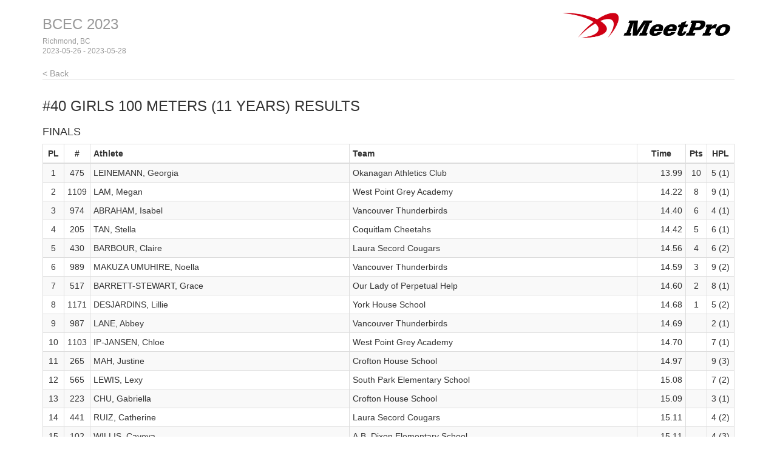

--- FILE ---
content_type: text/html
request_url: https://results.swanracing.ca/2023bcec/results_40.html
body_size: 37406
content:
<!DOCTYPE html>
<!--
    This is a template page for a single events results, including round and heat-by-heat
-->
<html lang="en">
  <head>
    <meta charset="utf-8">
    <meta http-equiv="X-UA-Compatible" content="IE=edge">
    <meta name="viewport" content="width=device-width, initial-scale=1.0">
    <meta name="description" content="">
    <meta name="author" content="">
    <link rel="shortcut icon" href="../../docs-assets/ico/favicon.png">
    <title>BCEC 2023 | MeetPro by DirectAthletics</title>
    <link rel="stylesheet" type="text/css" href="css/bootstrap.min.css">
    <link rel="stylesheet" type="text/css" href="css/style.css" />
    <link rel="shortcut icon" href="http://images.tfmeetpro.com/icon-16x16.png"/>
    <!-- HTML5 shim and Respond.js IE8 support of HTML5 elements and media queries -->
    <!--[if lt IE 9]>
      <script src="https://oss.maxcdn.com/libs/html5shiv/3.7.0/html5shiv.js"></script>
      <script src="https://oss.maxcdn.com/libs/respond.js/1.3.0/respond.min.js"></script>
    <![endif]-->
  </head>
  <!--DO NOT ERASE! VERSION:&MeetProTemplate_v1.3-->
  <body>
<!-- MeetPro 2.2.110 -->
    <div class="container">
      <!--Bootstrap wrapper for the body of the webpage. Documentation @ http://getbootstrap.com/css-->
      <!--Note that this header is constant throughout each page template-->      
    <div class="header">
      <!-- your logo here-->
      <a id="logo" href="http://www.tfmeetpro.com" target="_new"><img src="images/meetProLogoBlack.png" border=0></a>
      <!--the name of the meet and date of the meet are filled in here-->
      <h3 class="text-muted"><a class="home-link-hdr" href="index.html">BCEC 2023</a><span style="font-size: 12px;">Richmond, BC<br></span><span style="font-size: 12px;">2023-05-26 - 2023-05-28</span></h3>
        <a href="index.html" class="home-link text-muted">&lt; Back</a>
    </div>
      <h3 class="event-results-hdr">#40 Girls 100 Meters (11 years)<a id='results_40.html'></a> Results</h3>

      <div class="row">
        <div class="col-md-12">
          <h4 class="round-results-hdr">Finals</h4><a name='round_1'></a>
<table class="results-table table table-striped table-bordered table-condensed">
	<thead>
		<tr>
		<th class="place">PL</th>
		<th class="comp">#</th>
		<th class="athlete">Athlete</th>
		<th class="team">Team</th>
		<th class="time">Time</th>
		<th class="points">Pts</th>
		<th class="hplace">HPL</th>
		</tr>
	</thead>
	<tbody>
		<tr>
		<td class="place">1</td>
		<td class="comp">475</td>
		<td class="athlete">LEINEMANN, Georgia</td>
		<td class="team">Okanagan Athletics Club</td>
		<td class="time">13.99</td>
		<td class="points">10</td>
		<td class="hplace">5 (1)</td>
		</tr>
		<tr>
		<td class="place">2</td>
		<td class="comp">1109</td>
		<td class="athlete">LAM, Megan</td>
		<td class="team">West Point Grey Academy</td>
		<td class="time">14.22</td>
		<td class="points">8</td>
		<td class="hplace">9 (1)</td>
		</tr>
		<tr>
		<td class="place">3</td>
		<td class="comp">974</td>
		<td class="athlete">ABRAHAM, Isabel</td>
		<td class="team">Vancouver Thunderbirds</td>
		<td class="time">14.40</td>
		<td class="points">6</td>
		<td class="hplace">4 (1)</td>
		</tr>
		<tr>
		<td class="place">4</td>
		<td class="comp">205</td>
		<td class="athlete">TAN, Stella</td>
		<td class="team">Coquitlam Cheetahs</td>
		<td class="time">14.42</td>
		<td class="points">5</td>
		<td class="hplace">6 (1)</td>
		</tr>
		<tr>
		<td class="place">5</td>
		<td class="comp">430</td>
		<td class="athlete">BARBOUR, Claire</td>
		<td class="team">Laura Secord Cougars</td>
		<td class="time">14.56</td>
		<td class="points">4</td>
		<td class="hplace">6 (2)</td>
		</tr>
		<tr>
		<td class="place">6</td>
		<td class="comp">989</td>
		<td class="athlete">MAKUZA UMUHIRE, Noella</td>
		<td class="team">Vancouver Thunderbirds</td>
		<td class="time">14.59</td>
		<td class="points">3</td>
		<td class="hplace">9 (2)</td>
		</tr>
		<tr>
		<td class="place">7</td>
		<td class="comp">517</td>
		<td class="athlete">BARRETT-STEWART, Grace</td>
		<td class="team">Our Lady of Perpetual Help</td>
		<td class="time">14.60</td>
		<td class="points">2</td>
		<td class="hplace">8 (1)</td>
		</tr>
		<tr>
		<td class="place">8</td>
		<td class="comp">1171</td>
		<td class="athlete">DESJARDINS, Lillie</td>
		<td class="team">York House School</td>
		<td class="time">14.68</td>
		<td class="points">1</td>
		<td class="hplace">5 (2)</td>
		</tr>
		<tr>
		<td class="place">9</td>
		<td class="comp">987</td>
		<td class="athlete">LANE, Abbey</td>
		<td class="team">Vancouver Thunderbirds</td>
		<td class="time">14.69</td>
		<td class="points">&nbsp;</td>
		<td class="hplace">2 (1)</td>
		</tr>
		<tr>
		<td class="place">10</td>
		<td class="comp">1103</td>
		<td class="athlete">IP-JANSEN, Chloe</td>
		<td class="team">West Point Grey Academy</td>
		<td class="time">14.70</td>
		<td class="points">&nbsp;</td>
		<td class="hplace">7 (1)</td>
		</tr>
		<tr>
		<td class="place">11</td>
		<td class="comp">265</td>
		<td class="athlete">MAH, Justine</td>
		<td class="team">Crofton House School</td>
		<td class="time">14.97</td>
		<td class="points">&nbsp;</td>
		<td class="hplace">9 (3)</td>
		</tr>
		<tr>
		<td class="place">12</td>
		<td class="comp">565</td>
		<td class="athlete">LEWIS, Lexy</td>
		<td class="team">South Park Elementary School</td>
		<td class="time">15.08</td>
		<td class="points">&nbsp;</td>
		<td class="hplace">7 (2)</td>
		</tr>
		<tr>
		<td class="place">13</td>
		<td class="comp">223</td>
		<td class="athlete">CHU, Gabriella</td>
		<td class="team">Crofton House School</td>
		<td class="time">15.09</td>
		<td class="points">&nbsp;</td>
		<td class="hplace">3 (1)</td>
		</tr>
		<tr>
		<td class="place">14</td>
		<td class="comp">441</td>
		<td class="athlete">RUIZ, Catherine</td>
		<td class="team">Laura Secord Cougars</td>
		<td class="time">15.11</td>
		<td class="points">&nbsp;</td>
		<td class="hplace">4 (2)</td>
		</tr>
		<tr>
		<td class="place">15</td>
		<td class="comp">102</td>
		<td class="athlete">WILLIS, Caveya</td>
		<td class="team">A.B. Dixon Elementary School</td>
		<td class="time">15.11</td>
		<td class="points">&nbsp;</td>
		<td class="hplace">4 (3)</td>
		</tr>
		<tr>
		<td class="place">16</td>
		<td class="comp">236</td>
		<td class="athlete">HARROP LOPEZ, Ines</td>
		<td class="team">Crofton House School</td>
		<td class="time">15.20</td>
		<td class="points">&nbsp;</td>
		<td class="hplace">6 (3)</td>
		</tr>
		<tr>
		<td class="place">17</td>
		<td class="comp">453</td>
		<td class="athlete">CURKOVIC, Mila</td>
		<td class="team">Marlborough Elementary School</td>
		<td class="time">15.27</td>
		<td class="points">&nbsp;</td>
		<td class="hplace">6 (4)</td>
		</tr>
		<tr>
		<td class="place">18</td>
		<td class="comp">532</td>
		<td class="athlete">LAI HAINSTOCK, Kaya</td>
		<td class="team">Our Lady of Perpetual Help</td>
		<td class="time">15.32</td>
		<td class="points">&nbsp;</td>
		<td class="hplace">1 (1)</td>
		</tr>
		<tr>
		<td class="place">19</td>
		<td class="comp">1196</td>
		<td class="athlete">LOUIE, Abby</td>
		<td class="team">York House School</td>
		<td class="time">15.36</td>
		<td class="points">&nbsp;</td>
		<td class="hplace">3 (2)</td>
		</tr>
		<tr>
		<td class="place">20</td>
		<td class="comp">931</td>
		<td class="athlete">HUNDAL, Sukhmani</td>
		<td class="team">Universal Athletics Club</td>
		<td class="time">15.49</td>
		<td class="points">&nbsp;</td>
		<td class="hplace">2 (2)</td>
		</tr>
		<tr>
		<td class="place">21</td>
		<td class="comp">1136</td>
		<td class="athlete">YANG, Elena</td>
		<td class="team">West Point Grey Academy</td>
		<td class="time">15.50</td>
		<td class="points">&nbsp;</td>
		<td class="hplace">3 (3)</td>
		</tr>
		<tr>
		<td class="place">22</td>
		<td class="comp">1005</td>
		<td class="athlete">WOOD, Ellie</td>
		<td class="team">Vancouver Thunderbirds</td>
		<td class="time">15.56</td>
		<td class="points">&nbsp;</td>
		<td class="hplace">9 (4)</td>
		</tr>
		<tr>
		<td class="place">23</td>
		<td class="comp">1116</td>
		<td class="athlete">LUI, Reese</td>
		<td class="team">West Point Grey Academy</td>
		<td class="time">15.61</td>
		<td class="points">&nbsp;</td>
		<td class="hplace">4 (4)</td>
		</tr>
		<tr>
		<td class="place">24</td>
		<td class="comp">1149</td>
		<td class="athlete">VAN DER WESTHUIZEN, Milée</td>
		<td class="team">West Vancouver Track & Field club</td>
		<td class="time">15.70</td>
		<td class="points">&nbsp;</td>
		<td class="hplace">1 (2)</td>
		</tr>
		<tr>
		<td class="place">25</td>
		<td class="comp">455</td>
		<td class="athlete">KNIGHT, Alyssa</td>
		<td class="team">Marlborough Elementary School</td>
		<td class="time">15.72</td>
		<td class="points">&nbsp;</td>
		<td class="hplace">6 (5)</td>
		</tr>
		<tr>
		<td class="place">26</td>
		<td class="comp">292</td>
		<td class="athlete">WANG, Lilliana</td>
		<td class="team">Crofton House School</td>
		<td class="time">15.73</td>
		<td class="points">&nbsp;</td>
		<td class="hplace">5 (3)</td>
		</tr>
		<tr>
		<td class="place">27</td>
		<td class="comp">121</td>
		<td class="athlete">KENNETT, Eily</td>
		<td class="team">Brockton</td>
		<td class="time">15.85</td>
		<td class="points">&nbsp;</td>
		<td class="hplace">4 (5)</td>
		</tr>
		<tr>
		<td class="place">28</td>
		<td class="comp">993</td>
		<td class="athlete">PETERSON, Beatrix</td>
		<td class="team">Vancouver Thunderbirds</td>
		<td class="time">15.96</td>
		<td class="points">&nbsp;</td>
		<td class="hplace">8 (2)</td>
		</tr>
		<tr>
		<td class="place">29</td>
		<td class="comp">1157</td>
		<td class="athlete">BOOTH, Annabelle</td>
		<td class="team">York House School</td>
		<td class="time">15.99</td>
		<td class="points">&nbsp;</td>
		<td class="hplace">1 (3)</td>
		</tr>
		<tr>
		<td class="place">30</td>
		<td class="comp">1131</td>
		<td class="athlete">SZUCS, Emma</td>
		<td class="team">West Point Grey Academy</td>
		<td class="time">16.12</td>
		<td class="points">&nbsp;</td>
		<td class="hplace">5 (4)</td>
		</tr>
		<tr>
		<td class="place">31</td>
		<td class="comp">242</td>
		<td class="athlete">JIA, Alisa</td>
		<td class="team">Crofton House School</td>
		<td class="time">16.15</td>
		<td class="points">&nbsp;</td>
		<td class="hplace">9 (5)</td>
		</tr>
		<tr>
		<td class="place">32</td>
		<td class="comp">1190</td>
		<td class="athlete">LAVIN, Amaya</td>
		<td class="team">York House School</td>
		<td class="time">16.15</td>
		<td class="points">&nbsp;</td>
		<td class="hplace">2 (3)</td>
		</tr>
		<tr>
		<td class="place">33</td>
		<td class="comp">1209</td>
		<td class="athlete">ROOPANI, Aiza</td>
		<td class="team">York House School</td>
		<td class="time">16.16</td>
		<td class="points">&nbsp;</td>
		<td class="hplace">7 (3)</td>
		</tr>
		<tr>
		<td class="place">34</td>
		<td class="comp">1133</td>
		<td class="athlete">WONG, Kadence</td>
		<td class="team">West Point Grey Academy</td>
		<td class="time">16.63</td>
		<td class="points">&nbsp;</td>
		<td class="hplace">3 (4)</td>
		</tr>
		<tr>
		<td class="place">35</td>
		<td class="comp">529</td>
		<td class="athlete">JACQUES, Ivy</td>
		<td class="team">Our Lady of Perpetual Help</td>
		<td class="time">16.73</td>
		<td class="points">&nbsp;</td>
		<td class="hplace">6 (6)</td>
		</tr>
		<tr>
		<td class="place">36</td>
		<td class="comp">250</td>
		<td class="athlete">LALL, Samara</td>
		<td class="team">Crofton House School</td>
		<td class="time">16.74</td>
		<td class="points">&nbsp;</td>
		<td class="hplace">3 (5)</td>
		</tr>
		<tr>
		<td class="place">37</td>
		<td class="comp">1128</td>
		<td class="athlete">SANG, Serena</td>
		<td class="team">West Point Grey Academy</td>
		<td class="time">16.90</td>
		<td class="points">&nbsp;</td>
		<td class="hplace">5 (5)</td>
		</tr>
		<tr>
		<td class="place">38</td>
		<td class="comp">1193</td>
		<td class="athlete">LEE, Olivia</td>
		<td class="team">York House School</td>
		<td class="time">16.93</td>
		<td class="points">&nbsp;</td>
		<td class="hplace">4 (6)</td>
		</tr>
		<tr>
		<td class="place">39</td>
		<td class="comp">1134</td>
		<td class="athlete">WU, Emily</td>
		<td class="team">West Point Grey Academy</td>
		<td class="time">16.99</td>
		<td class="points">&nbsp;</td>
		<td class="hplace">8 (3)</td>
		</tr>
		<tr>
		<td class="place">40</td>
		<td class="comp">928</td>
		<td class="athlete">TERRELL, Ella</td>
		<td class="team">Unattached British Columbia</td>
		<td class="time">16.99</td>
		<td class="points">&nbsp;</td>
		<td class="hplace">7 (4)</td>
		</tr>
		<tr>
		<td class="place">41</td>
		<td class="comp">170</td>
		<td class="athlete">DE COTIIS, Emelia</td>
		<td class="team">Collingwood</td>
		<td class="time">17.05</td>
		<td class="points">&nbsp;</td>
		<td class="hplace">1 (4)</td>
		</tr>
		<tr>
		<td class="place">42</td>
		<td class="comp">1180</td>
		<td class="athlete">HOUSSIAN, Bea</td>
		<td class="team">York House School</td>
		<td class="time">17.29</td>
		<td class="points">&nbsp;</td>
		<td class="hplace">2 (4)</td>
		</tr>
		<tr>
		<td class="place">43</td>
		<td class="comp">1159</td>
		<td class="athlete">BREALEY, Stella</td>
		<td class="team">York House School</td>
		<td class="time">17.30</td>
		<td class="points">&nbsp;</td>
		<td class="hplace">8 (4)</td>
		</tr>
		<tr>
		<td class="place">44</td>
		<td class="comp">998</td>
		<td class="athlete">TAYLOR, Sophie</td>
		<td class="team">Vancouver Thunderbirds</td>
		<td class="time">17.37</td>
		<td class="points">&nbsp;</td>
		<td class="hplace">1 (5)</td>
		</tr>
		<tr>
		<td class="place">45</td>
		<td class="comp">219</td>
		<td class="athlete">CHAN, Lauren</td>
		<td class="team">Crofton House School</td>
		<td class="time">17.38</td>
		<td class="points">&nbsp;</td>
		<td class="hplace">8 (5)</td>
		</tr>
		<tr>
		<td class="place">46</td>
		<td class="comp">226</td>
		<td class="athlete">DO, Reina</td>
		<td class="team">Crofton House School</td>
		<td class="time">17.39</td>
		<td class="points">&nbsp;</td>
		<td class="hplace">8 (6)</td>
		</tr>
		<tr>
		<td class="place">47</td>
		<td class="comp">875</td>
		<td class="athlete">MTANGA, Maka</td>
		<td class="team">St. Patrick's Elementary School</td>
		<td class="time">17.56</td>
		<td class="points">&nbsp;</td>
		<td class="hplace">7 (5)</td>
		</tr>
		<tr>
		<td class="place">48</td>
		<td class="comp">980</td>
		<td class="athlete">FAGBAMIYE, Layomi</td>
		<td class="team">Vancouver Thunderbirds</td>
		<td class="time">17.67</td>
		<td class="points">&nbsp;</td>
		<td class="hplace">9 (6)</td>
		</tr>
		<tr>
		<td class="place">49</td>
		<td class="comp">539</td>
		<td class="athlete">MAURO, Parker</td>
		<td class="team">Our Lady of Perpetual Help</td>
		<td class="time">17.71</td>
		<td class="points">&nbsp;</td>
		<td class="hplace">4 (7)</td>
		</tr>
		<tr>
		<td class="place">50</td>
		<td class="comp">237</td>
		<td class="athlete">HE, Nicole</td>
		<td class="team">Crofton House School</td>
		<td class="time">17.78</td>
		<td class="points">&nbsp;</td>
		<td class="hplace">3 (6)</td>
		</tr>
		<tr>
		<td class="place">51</td>
		<td class="comp">1126</td>
		<td class="athlete">RANDALL, Renee</td>
		<td class="team">West Point Grey Academy</td>
		<td class="time">17.79</td>
		<td class="points">&nbsp;</td>
		<td class="hplace">1 (6)</td>
		</tr>
		<tr>
		<td class="place">52</td>
		<td class="comp">243</td>
		<td class="athlete">JIANG, Alice</td>
		<td class="team">Crofton House School</td>
		<td class="time">17.81</td>
		<td class="points">&nbsp;</td>
		<td class="hplace">2 (5)</td>
		</tr>
		<tr>
		<td class="place">53</td>
		<td class="comp">124</td>
		<td class="athlete">MUNRO, Lucy</td>
		<td class="team">Brockton</td>
		<td class="time">17.98</td>
		<td class="points">&nbsp;</td>
		<td class="hplace">7 (6)</td>
		</tr>
		<tr>
		<td class="place">54</td>
		<td class="comp">240</td>
		<td class="athlete">HUAMALI, Alexis</td>
		<td class="team">Crofton House School</td>
		<td class="time">18.19</td>
		<td class="points">&nbsp;</td>
		<td class="hplace">8 (7)</td>
		</tr>
		<tr>
		<td class="place">55</td>
		<td class="comp">166</td>
		<td class="athlete">ABOLGHASEM TEHRANI, Vala</td>
		<td class="team">Collingwood</td>
		<td class="time">18.21</td>
		<td class="points">&nbsp;</td>
		<td class="hplace">5 (6)</td>
		</tr>
		<tr>
		<td class="place">56</td>
		<td class="comp">301</td>
		<td class="athlete">ZHU, Rachel</td>
		<td class="team">Crofton House School</td>
		<td class="time">18.21</td>
		<td class="points">&nbsp;</td>
		<td class="hplace">7 (7)</td>
		</tr>
		<tr>
		<td class="place">57</td>
		<td class="comp">238</td>
		<td class="athlete">HILL, Angelina</td>
		<td class="team">Crofton House School</td>
		<td class="time">18.25</td>
		<td class="points">&nbsp;</td>
		<td class="hplace">5 (7)</td>
		</tr>
		<tr>
		<td class="place">58</td>
		<td class="comp">212</td>
		<td class="athlete">ARIAS-NEUMEYER, Allegra</td>
		<td class="team">Crofton House School</td>
		<td class="time">18.42</td>
		<td class="points">&nbsp;</td>
		<td class="hplace">6 (7)</td>
		</tr>
		<tr>
		<td class="place">59</td>
		<td class="comp">291</td>
		<td class="athlete">WANG, Christina</td>
		<td class="team">Crofton House School</td>
		<td class="time">18.46</td>
		<td class="points">&nbsp;</td>
		<td class="hplace">7 (8)</td>
		</tr>
		<tr>
		<td class="place">60</td>
		<td class="comp">389</td>
		<td class="athlete">POON, Tsz Wai Varena</td>
		<td class="team">Kajaks Track & Field Club</td>
		<td class="time">18.59</td>
		<td class="points">&nbsp;</td>
		<td class="hplace">9 (7)</td>
		</tr>
		<tr>
		<td class="place">61</td>
		<td class="comp">244</td>
		<td class="athlete">JIANG, Helen</td>
		<td class="team">Crofton House School</td>
		<td class="time">18.92</td>
		<td class="points">&nbsp;</td>
		<td class="hplace">8 (8)</td>
		</tr>
		<tr>
		<td class="place">62</td>
		<td class="comp">1127</td>
		<td class="athlete">SANDHU, Arrayah</td>
		<td class="team">West Point Grey Academy</td>
		<td class="time">20.85</td>
		<td class="points">&nbsp;</td>
		<td class="hplace">2 (6)</td>
		</tr>
		<tr>
		<td class="place"></td>
		<td class="comp">279</td>
		<td class="athlete">SEERAM, Claire</td>
		<td class="team">Crofton House School</td>
		<td class="time">DNS</td>
		<td class="points">&nbsp;</td>
		<td class="hplace"></td>
		</tr>
		<tr>
		<td class="place"></td>
		<td class="comp">394</td>
		<td class="athlete">LEIGH, Ganessa</td>
		<td class="team">Ladner Elementary</td>
		<td class="time">DNS</td>
		<td class="points">&nbsp;</td>
		<td class="hplace"></td>
		</tr>
		<tr>
		<td class="place"></td>
		<td class="comp">200</td>
		<td class="athlete">PEASAH, Nelikem</td>
		<td class="team">Coquitlam Cheetahs</td>
		<td class="time">DNS</td>
		<td class="points">&nbsp;</td>
		<td class="hplace"></td>
		</tr>
		<tr>
		<td class="place"></td>
		<td class="comp">908</td>
		<td class="athlete">LEE, Charlotte</td>
		<td class="team">Unattached</td>
		<td class="time">DNS</td>
		<td class="points">&nbsp;</td>
		<td class="hplace"></td>
		</tr>
		</tbody>
	</table>
<a name='round_1_heat_1'></a><h4 class="heat-results-hdr">Finals Section: 1</h4>
<table class="results-table table table-striped table-bordered table-condensed">
	<thead>
		<tr>
		<th class="hplace">HPL</th>
		<th class="comp">#</th>
		<th class="athlete">Athlete</th>
		<th class="team">Team</th>
		<th class="time">Time</th>
		<th class="points">Pts</th>
		</tr>
	</thead>
	<tbody>
		<tr>
		<td class="hplace">1</td>
		<td class="comp">532</td>
		<td class="athlete">LAI HAINSTOCK, Kaya</td>
		<td class="team">Our Lady of Perpetual Help</td><td class="time">15.32</td>
		<td class="points">&nbsp;</td>
		</tr>
		<tr>
		<td class="hplace">2</td>
		<td class="comp">1149</td>
		<td class="athlete">VAN DER WESTHUIZEN, Milée</td>
		<td class="team">West Vancouver Track & Field club</td><td class="time">15.70</td>
		<td class="points">&nbsp;</td>
		</tr>
		<tr>
		<td class="hplace">3</td>
		<td class="comp">1157</td>
		<td class="athlete">BOOTH, Annabelle</td>
		<td class="team">York House School</td><td class="time">15.99</td>
		<td class="points">&nbsp;</td>
		</tr>
		<tr>
		<td class="hplace">4</td>
		<td class="comp">170</td>
		<td class="athlete">DE COTIIS, Emelia</td>
		<td class="team">Collingwood</td><td class="time">17.05</td>
		<td class="points">&nbsp;</td>
		</tr>
		<tr>
		<td class="hplace">5</td>
		<td class="comp">998</td>
		<td class="athlete">TAYLOR, Sophie</td>
		<td class="team">Vancouver Thunderbirds</td><td class="time">17.37</td>
		<td class="points">&nbsp;</td>
		</tr>
		<tr>
		<td class="hplace">6</td>
		<td class="comp">1126</td>
		<td class="athlete">RANDALL, Renee</td>
		<td class="team">West Point Grey Academy</td><td class="time">17.79</td>
		<td class="points">&nbsp;</td>
		</tr>
		<tr>
		<td class="hplace"></td>
		<td class="comp">279</td>
		<td class="athlete">SEERAM, Claire</td>
		<td class="team">Crofton House School</td><td class="time">DNS</td>
		<td class="points">&nbsp;</td>
		</tr>
</tbody>
</table>
<p><br>
<a name='round_1_heat_2'></a><h4 class="heat-results-hdr">Finals Section: 2</h4>
<table class="results-table table table-striped table-bordered table-condensed">
	<thead>
		<tr>
		<th class="hplace">HPL</th>
		<th class="comp">#</th>
		<th class="athlete">Athlete</th>
		<th class="team">Team</th>
		<th class="time">Time</th>
		<th class="points">Pts</th>
		</tr>
	</thead>
	<tbody>
		<tr>
		<td class="hplace">1</td>
		<td class="comp">987</td>
		<td class="athlete">LANE, Abbey</td>
		<td class="team">Vancouver Thunderbirds</td><td class="time">14.69</td>
		<td class="points">&nbsp;</td>
		</tr>
		<tr>
		<td class="hplace">2</td>
		<td class="comp">931</td>
		<td class="athlete">HUNDAL, Sukhmani</td>
		<td class="team">Universal Athletics Club</td><td class="time">15.49</td>
		<td class="points">&nbsp;</td>
		</tr>
		<tr>
		<td class="hplace">3</td>
		<td class="comp">1190</td>
		<td class="athlete">LAVIN, Amaya</td>
		<td class="team">York House School</td><td class="time">16.15</td>
		<td class="points">&nbsp;</td>
		</tr>
		<tr>
		<td class="hplace">4</td>
		<td class="comp">1180</td>
		<td class="athlete">HOUSSIAN, Bea</td>
		<td class="team">York House School</td><td class="time">17.29</td>
		<td class="points">&nbsp;</td>
		</tr>
		<tr>
		<td class="hplace">5</td>
		<td class="comp">243</td>
		<td class="athlete">JIANG, Alice</td>
		<td class="team">Crofton House School</td><td class="time">17.81</td>
		<td class="points">&nbsp;</td>
		</tr>
		<tr>
		<td class="hplace">6</td>
		<td class="comp">1127</td>
		<td class="athlete">SANDHU, Arrayah</td>
		<td class="team">West Point Grey Academy</td><td class="time">20.85</td>
		<td class="points">&nbsp;</td>
		</tr>
		<tr>
		<td class="hplace"></td>
		<td class="comp">394</td>
		<td class="athlete">LEIGH, Ganessa</td>
		<td class="team">Ladner Elementary</td><td class="time">DNS</td>
		<td class="points">&nbsp;</td>
		</tr>
</tbody>
</table>
<p><br>
<a name='round_1_heat_3'></a><h4 class="heat-results-hdr">Finals Section: 3</h4>
<table class="results-table table table-striped table-bordered table-condensed">
	<thead>
		<tr>
		<th class="hplace">HPL</th>
		<th class="comp">#</th>
		<th class="athlete">Athlete</th>
		<th class="team">Team</th>
		<th class="time">Time</th>
		<th class="points">Pts</th>
		</tr>
	</thead>
	<tbody>
		<tr>
		<td class="hplace">1</td>
		<td class="comp">223</td>
		<td class="athlete">CHU, Gabriella</td>
		<td class="team">Crofton House School</td><td class="time">15.09</td>
		<td class="points">&nbsp;</td>
		</tr>
		<tr>
		<td class="hplace">2</td>
		<td class="comp">1196</td>
		<td class="athlete">LOUIE, Abby</td>
		<td class="team">York House School</td><td class="time">15.36</td>
		<td class="points">&nbsp;</td>
		</tr>
		<tr>
		<td class="hplace">3</td>
		<td class="comp">1136</td>
		<td class="athlete">YANG, Elena</td>
		<td class="team">West Point Grey Academy</td><td class="time">15.50</td>
		<td class="points">&nbsp;</td>
		</tr>
		<tr>
		<td class="hplace">4</td>
		<td class="comp">1133</td>
		<td class="athlete">WONG, Kadence</td>
		<td class="team">West Point Grey Academy</td><td class="time">16.63</td>
		<td class="points">&nbsp;</td>
		</tr>
		<tr>
		<td class="hplace">5</td>
		<td class="comp">250</td>
		<td class="athlete">LALL, Samara</td>
		<td class="team">Crofton House School</td><td class="time">16.74</td>
		<td class="points">&nbsp;</td>
		</tr>
		<tr>
		<td class="hplace">6</td>
		<td class="comp">237</td>
		<td class="athlete">HE, Nicole</td>
		<td class="team">Crofton House School</td><td class="time">17.78</td>
		<td class="points">&nbsp;</td>
		</tr>
		<tr>
		<td class="hplace"></td>
		<td class="comp">200</td>
		<td class="athlete">PEASAH, Nelikem</td>
		<td class="team">Coquitlam Cheetahs</td><td class="time">DNS</td>
		<td class="points">&nbsp;</td>
		</tr>
</tbody>
</table>
<p><br>
<a name='round_1_heat_4'></a><h4 class="heat-results-hdr">Finals Section: 4</h4>
<table class="results-table table table-striped table-bordered table-condensed">
	<thead>
		<tr>
		<th class="hplace">HPL</th>
		<th class="comp">#</th>
		<th class="athlete">Athlete</th>
		<th class="team">Team</th>
		<th class="time">Time</th>
		<th class="points">Pts</th>
		</tr>
	</thead>
	<tbody>
		<tr>
		<td class="hplace">1</td>
		<td class="comp">974</td>
		<td class="athlete">ABRAHAM, Isabel</td>
		<td class="team">Vancouver Thunderbirds</td><td class="time">14.40</td>
		<td class="points">6</td>
		</tr>
		<tr>
		<td class="hplace">2</td>
		<td class="comp">441</td>
		<td class="athlete">RUIZ, Catherine</td>
		<td class="team">Laura Secord Cougars</td><td class="time">15.11</td>
		<td class="points">&nbsp;</td>
		</tr>
		<tr>
		<td class="hplace">3</td>
		<td class="comp">102</td>
		<td class="athlete">WILLIS, Caveya</td>
		<td class="team">A.B. Dixon Elementary School</td><td class="time">15.11</td>
		<td class="points">&nbsp;</td>
		</tr>
		<tr>
		<td class="hplace">4</td>
		<td class="comp">1116</td>
		<td class="athlete">LUI, Reese</td>
		<td class="team">West Point Grey Academy</td><td class="time">15.61</td>
		<td class="points">&nbsp;</td>
		</tr>
		<tr>
		<td class="hplace">5</td>
		<td class="comp">121</td>
		<td class="athlete">KENNETT, Eily</td>
		<td class="team">Brockton</td><td class="time">15.85</td>
		<td class="points">&nbsp;</td>
		</tr>
		<tr>
		<td class="hplace">6</td>
		<td class="comp">1193</td>
		<td class="athlete">LEE, Olivia</td>
		<td class="team">York House School</td><td class="time">16.93</td>
		<td class="points">&nbsp;</td>
		</tr>
		<tr>
		<td class="hplace">7</td>
		<td class="comp">539</td>
		<td class="athlete">MAURO, Parker</td>
		<td class="team">Our Lady of Perpetual Help</td><td class="time">17.71</td>
		<td class="points">&nbsp;</td>
		</tr>
</tbody>
</table>
<p><br>
<a name='round_1_heat_5'></a><h4 class="heat-results-hdr">Finals Section: 5</h4>
<table class="results-table table table-striped table-bordered table-condensed">
	<thead>
		<tr>
		<th class="hplace">HPL</th>
		<th class="comp">#</th>
		<th class="athlete">Athlete</th>
		<th class="team">Team</th>
		<th class="time">Time</th>
		<th class="points">Pts</th>
		</tr>
	</thead>
	<tbody>
		<tr>
		<td class="hplace">1</td>
		<td class="comp">475</td>
		<td class="athlete">LEINEMANN, Georgia</td>
		<td class="team">Okanagan Athletics Club</td><td class="time">13.99</td>
		<td class="points">10</td>
		</tr>
		<tr>
		<td class="hplace">2</td>
		<td class="comp">1171</td>
		<td class="athlete">DESJARDINS, Lillie</td>
		<td class="team">York House School</td><td class="time">14.68</td>
		<td class="points">1</td>
		</tr>
		<tr>
		<td class="hplace">3</td>
		<td class="comp">292</td>
		<td class="athlete">WANG, Lilliana</td>
		<td class="team">Crofton House School</td><td class="time">15.73</td>
		<td class="points">&nbsp;</td>
		</tr>
		<tr>
		<td class="hplace">4</td>
		<td class="comp">1131</td>
		<td class="athlete">SZUCS, Emma</td>
		<td class="team">West Point Grey Academy</td><td class="time">16.12</td>
		<td class="points">&nbsp;</td>
		</tr>
		<tr>
		<td class="hplace">5</td>
		<td class="comp">1128</td>
		<td class="athlete">SANG, Serena</td>
		<td class="team">West Point Grey Academy</td><td class="time">16.90</td>
		<td class="points">&nbsp;</td>
		</tr>
		<tr>
		<td class="hplace">6</td>
		<td class="comp">166</td>
		<td class="athlete">ABOLGHASEM TEHRANI, Vala</td>
		<td class="team">Collingwood</td><td class="time">18.21</td>
		<td class="points">&nbsp;</td>
		</tr>
		<tr>
		<td class="hplace">7</td>
		<td class="comp">238</td>
		<td class="athlete">HILL, Angelina</td>
		<td class="team">Crofton House School</td><td class="time">18.25</td>
		<td class="points">&nbsp;</td>
		</tr>
</tbody>
</table>
<p><br>
<a name='round_1_heat_6'></a><h4 class="heat-results-hdr">Finals Section: 6</h4>
<table class="results-table table table-striped table-bordered table-condensed">
	<thead>
		<tr>
		<th class="hplace">HPL</th>
		<th class="comp">#</th>
		<th class="athlete">Athlete</th>
		<th class="team">Team</th>
		<th class="time">Time</th>
		<th class="points">Pts</th>
		</tr>
	</thead>
	<tbody>
		<tr>
		<td class="hplace">1</td>
		<td class="comp">205</td>
		<td class="athlete">TAN, Stella</td>
		<td class="team">Coquitlam Cheetahs</td><td class="time">14.42</td>
		<td class="points">5</td>
		</tr>
		<tr>
		<td class="hplace">2</td>
		<td class="comp">430</td>
		<td class="athlete">BARBOUR, Claire</td>
		<td class="team">Laura Secord Cougars</td><td class="time">14.56</td>
		<td class="points">4</td>
		</tr>
		<tr>
		<td class="hplace">3</td>
		<td class="comp">236</td>
		<td class="athlete">HARROP LOPEZ, Ines</td>
		<td class="team">Crofton House School</td><td class="time">15.20</td>
		<td class="points">&nbsp;</td>
		</tr>
		<tr>
		<td class="hplace">4</td>
		<td class="comp">453</td>
		<td class="athlete">CURKOVIC, Mila</td>
		<td class="team">Marlborough Elementary School</td><td class="time">15.27</td>
		<td class="points">&nbsp;</td>
		</tr>
		<tr>
		<td class="hplace">5</td>
		<td class="comp">455</td>
		<td class="athlete">KNIGHT, Alyssa</td>
		<td class="team">Marlborough Elementary School</td><td class="time">15.72</td>
		<td class="points">&nbsp;</td>
		</tr>
		<tr>
		<td class="hplace">6</td>
		<td class="comp">529</td>
		<td class="athlete">JACQUES, Ivy</td>
		<td class="team">Our Lady of Perpetual Help</td><td class="time">16.73</td>
		<td class="points">&nbsp;</td>
		</tr>
		<tr>
		<td class="hplace">7</td>
		<td class="comp">212</td>
		<td class="athlete">ARIAS-NEUMEYER, Allegra</td>
		<td class="team">Crofton House School</td><td class="time">18.42</td>
		<td class="points">&nbsp;</td>
		</tr>
</tbody>
</table>
<p><br>
<a name='round_1_heat_7'></a><h4 class="heat-results-hdr">Finals Section: 7</h4>
<table class="results-table table table-striped table-bordered table-condensed">
	<thead>
		<tr>
		<th class="hplace">HPL</th>
		<th class="comp">#</th>
		<th class="athlete">Athlete</th>
		<th class="team">Team</th>
		<th class="time">Time</th>
		<th class="points">Pts</th>
		</tr>
	</thead>
	<tbody>
		<tr>
		<td class="hplace">1</td>
		<td class="comp">1103</td>
		<td class="athlete">IP-JANSEN, Chloe</td>
		<td class="team">West Point Grey Academy</td><td class="time">14.70</td>
		<td class="points">&nbsp;</td>
		</tr>
		<tr>
		<td class="hplace">2</td>
		<td class="comp">565</td>
		<td class="athlete">LEWIS, Lexy</td>
		<td class="team">South Park Elementary School</td><td class="time">15.08</td>
		<td class="points">&nbsp;</td>
		</tr>
		<tr>
		<td class="hplace">3</td>
		<td class="comp">1209</td>
		<td class="athlete">ROOPANI, Aiza</td>
		<td class="team">York House School</td><td class="time">16.16</td>
		<td class="points">&nbsp;</td>
		</tr>
		<tr>
		<td class="hplace">4</td>
		<td class="comp">928</td>
		<td class="athlete">TERRELL, Ella</td>
		<td class="team">Unattached British Columbia</td><td class="time">16.99</td>
		<td class="points">&nbsp;</td>
		</tr>
		<tr>
		<td class="hplace">5</td>
		<td class="comp">875</td>
		<td class="athlete">MTANGA, Maka</td>
		<td class="team">St. Patrick's Elementary School</td><td class="time">17.56</td>
		<td class="points">&nbsp;</td>
		</tr>
		<tr>
		<td class="hplace">6</td>
		<td class="comp">124</td>
		<td class="athlete">MUNRO, Lucy</td>
		<td class="team">Brockton</td><td class="time">17.98</td>
		<td class="points">&nbsp;</td>
		</tr>
		<tr>
		<td class="hplace">7</td>
		<td class="comp">301</td>
		<td class="athlete">ZHU, Rachel</td>
		<td class="team">Crofton House School</td><td class="time">18.21</td>
		<td class="points">&nbsp;</td>
		</tr>
		<tr>
		<td class="hplace">8</td>
		<td class="comp">291</td>
		<td class="athlete">WANG, Christina</td>
		<td class="team">Crofton House School</td><td class="time">18.46</td>
		<td class="points">&nbsp;</td>
		</tr>
</tbody>
</table>
<p><br>
<a name='round_1_heat_8'></a><h4 class="heat-results-hdr">Finals Section: 8</h4>
<table class="results-table table table-striped table-bordered table-condensed">
	<thead>
		<tr>
		<th class="hplace">HPL</th>
		<th class="comp">#</th>
		<th class="athlete">Athlete</th>
		<th class="team">Team</th>
		<th class="time">Time</th>
		<th class="points">Pts</th>
		</tr>
	</thead>
	<tbody>
		<tr>
		<td class="hplace">1</td>
		<td class="comp">517</td>
		<td class="athlete">BARRETT-STEWART, Grace</td>
		<td class="team">Our Lady of Perpetual Help</td><td class="time">14.60</td>
		<td class="points">2</td>
		</tr>
		<tr>
		<td class="hplace">2</td>
		<td class="comp">993</td>
		<td class="athlete">PETERSON, Beatrix</td>
		<td class="team">Vancouver Thunderbirds</td><td class="time">15.96</td>
		<td class="points">&nbsp;</td>
		</tr>
		<tr>
		<td class="hplace">3</td>
		<td class="comp">1134</td>
		<td class="athlete">WU, Emily</td>
		<td class="team">West Point Grey Academy</td><td class="time">16.99</td>
		<td class="points">&nbsp;</td>
		</tr>
		<tr>
		<td class="hplace">4</td>
		<td class="comp">1159</td>
		<td class="athlete">BREALEY, Stella</td>
		<td class="team">York House School</td><td class="time">17.30</td>
		<td class="points">&nbsp;</td>
		</tr>
		<tr>
		<td class="hplace">5</td>
		<td class="comp">219</td>
		<td class="athlete">CHAN, Lauren</td>
		<td class="team">Crofton House School</td><td class="time">17.38</td>
		<td class="points">&nbsp;</td>
		</tr>
		<tr>
		<td class="hplace">6</td>
		<td class="comp">226</td>
		<td class="athlete">DO, Reina</td>
		<td class="team">Crofton House School</td><td class="time">17.39</td>
		<td class="points">&nbsp;</td>
		</tr>
		<tr>
		<td class="hplace">7</td>
		<td class="comp">240</td>
		<td class="athlete">HUAMALI, Alexis</td>
		<td class="team">Crofton House School</td><td class="time">18.19</td>
		<td class="points">&nbsp;</td>
		</tr>
		<tr>
		<td class="hplace">8</td>
		<td class="comp">244</td>
		<td class="athlete">JIANG, Helen</td>
		<td class="team">Crofton House School</td><td class="time">18.92</td>
		<td class="points">&nbsp;</td>
		</tr>
</tbody>
</table>
<p><br>
<a name='round_1_heat_9'></a><h4 class="heat-results-hdr">Finals Section: 9</h4>
<table class="results-table table table-striped table-bordered table-condensed">
	<thead>
		<tr>
		<th class="hplace">HPL</th>
		<th class="comp">#</th>
		<th class="athlete">Athlete</th>
		<th class="team">Team</th>
		<th class="time">Time</th>
		<th class="points">Pts</th>
		</tr>
	</thead>
	<tbody>
		<tr>
		<td class="hplace">1</td>
		<td class="comp">1109</td>
		<td class="athlete">LAM, Megan</td>
		<td class="team">West Point Grey Academy</td><td class="time">14.22</td>
		<td class="points">8</td>
		</tr>
		<tr>
		<td class="hplace">2</td>
		<td class="comp">989</td>
		<td class="athlete">MAKUZA UMUHIRE, Noella</td>
		<td class="team">Vancouver Thunderbirds</td><td class="time">14.59</td>
		<td class="points">3</td>
		</tr>
		<tr>
		<td class="hplace">3</td>
		<td class="comp">265</td>
		<td class="athlete">MAH, Justine</td>
		<td class="team">Crofton House School</td><td class="time">14.97</td>
		<td class="points">&nbsp;</td>
		</tr>
		<tr>
		<td class="hplace">4</td>
		<td class="comp">1005</td>
		<td class="athlete">WOOD, Ellie</td>
		<td class="team">Vancouver Thunderbirds</td><td class="time">15.56</td>
		<td class="points">&nbsp;</td>
		</tr>
		<tr>
		<td class="hplace">5</td>
		<td class="comp">242</td>
		<td class="athlete">JIA, Alisa</td>
		<td class="team">Crofton House School</td><td class="time">16.15</td>
		<td class="points">&nbsp;</td>
		</tr>
		<tr>
		<td class="hplace">6</td>
		<td class="comp">980</td>
		<td class="athlete">FAGBAMIYE, Layomi</td>
		<td class="team">Vancouver Thunderbirds</td><td class="time">17.67</td>
		<td class="points">&nbsp;</td>
		</tr>
		<tr>
		<td class="hplace">7</td>
		<td class="comp">389</td>
		<td class="athlete">POON, Tsz Wai Varena</td>
		<td class="team">Kajaks Track & Field Club</td><td class="time">18.59</td>
		<td class="points">&nbsp;</td>
		</tr>
		<tr>
		<td class="hplace"></td>
		<td class="comp">908</td>
		<td class="athlete">LEE, Charlotte</td>
		<td class="team">Unattached</td><td class="time">DNS</td>
		<td class="points">&nbsp;</td>
		</tr>
</tbody>
</table>
<p><br>

        </div>
      </div>


      <div class="footer">
        2023-05-28, 3:22 PM
        <img src="images/DA_Logo.jpg">
      </div>
    </div><!-- Container -->
  </body>
</html>
